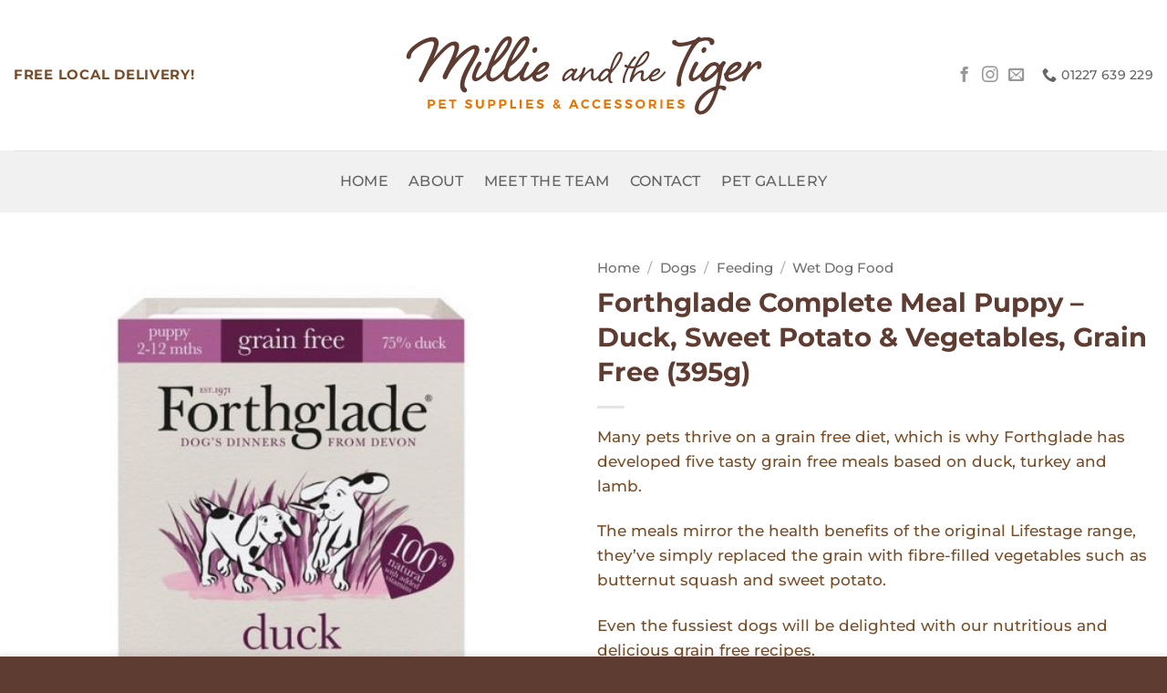

--- FILE ---
content_type: image/svg+xml
request_url: https://millieandthetiger.co.uk/wp-content/uploads/2020/02/MillieandtheTiger-Web-TextLogo-01.svg
body_size: 16179
content:
<?xml version="1.0" encoding="UTF-8"?> <svg xmlns="http://www.w3.org/2000/svg" viewBox="0 0 1920 436"><defs><style>.cls-1{isolation:isolate;}.cls-2{mix-blend-mode:darken;}.cls-3{fill:#5e3c32;}.cls-4{fill:#e87200;}</style></defs><title>MillieandtheTiger-Web-TextLogo</title><g class="cls-1"><g id="Layer_1" data-name="Layer 1"><g class="cls-2"><path class="cls-3" d="M164.8,17.26c15.1,0,28.52,12.17,28.52,32.31,0,14.26-13.84,48.66-28.95,82.64,33.15-41.95,76.78-91.87,110.34-91.87,14.26,0,26.43,6.71,26.43,26,0,16.77-12.17,47-19.72,63.76C319.18,87.74,362,59.63,381.26,59.63c15.1,0,26.43,5.46,26.43,25.18,0,13.84-15.94,42-32.3,69.63-22.23,38.18-46.15,81.39-46.15,114.11,0,15.52,13.85,15.94,13.85,25.59,0,7.13-3.36,13-13,13-10.49,0-23.49-10.9-23.49-39,0-38.18,25.17-83.06,47-120.4C367.42,124.24,382.52,97,382.52,86.9c0-3.78-2.1-6.71-6.29-6.71-10.07,0-57.47,31.88-94,78-23.92,30.2-30.21,41.11-41.11,64.6-4.62,10.07-7.13,15.53-14.69,15.53-6.29,0-12.16-2.94-12.16-13.43,0-2.1,1.68-8.81,4.19-14.26,12.59-26.43,28.11-54.12,41.11-83.48C269.25,104.94,277.22,84,277.22,71c0-7.13-3.35-10.07-7.55-10.07C241.57,60.89,164,154,141.3,187.16c-5.45,7.55-22.65,41.12-27.68,52-4.2,9.65-7.14,15.11-14.27,15.11S88,249.25,88,243c0-4.19,2.1-9.23,6.72-16.78,8-13.85,22.65-46.15,40.69-85.16,18-39.85,33.14-77.19,33.14-90.19,0-7.56-4.61-10.49-11.33-10.49-42.37,0-109.49,51.18-109.49,72.57,0,11.75-4.19,19.3-13,19.3-8.39,0-11.75-5.87-11.75-13.85C23,79.77,109.42,17.26,164.8,17.26Z"></path><path class="cls-3" d="M466.41,170c3.78,0,6.71,2.1,6.71,6.3,0,4.61-2.09,7.55-7.13,13.84-19.71,23.91-57.47,58.73-78.86,58.73-8.81,0-18.46-7.55-18.46-22.23,0-18.46,21.39-59.57,24.75-65.86,5-8.4,9.23-15.11,15.1-15.11S419,149,419,154.44c0,5.88-2.94,8.81-5.46,12.59-12.16,19.72-23.91,48.66-23.91,57.05,0,2.94,2.1,6.71,5.87,6.71,11.33,0,41.54-28.52,55.8-47.82C456.34,176.68,461.8,170,466.41,170ZM461.8,83.12c0,10.91-11.33,17.62-16.78,17.62-6.71,0-9.23-8.8-9.23-15.1,0-6.71,6.71-15.1,15.94-15.1C456.76,70.54,461.8,73.06,461.8,83.12Z"></path><path class="cls-3" d="M555.34,170c3.78,0,6.71,2.1,6.71,6.3,0,4.61-2.1,7.55-7.13,13.84-19.72,23.91-55.79,60-79.7,60-16.79,0-31.47-12.17-31.47-32.3,0-35.24,28.11-100.68,51.6-140.95,25.17-42.8,44-63.35,68-63.35,10.07,0,16.78,8.39,16.78,17.2,0,12.16-5.87,37.76-36.08,76.35-23.49,29.78-43.62,47.4-65.86,65-6.71,11.75-12.58,34.82-12.58,43.63,0,10.49,4.61,16.36,12.58,16.36,16.78,0,47.83-29.78,62.09-49.08C545.27,176.68,550.73,170,555.34,170Zm-44.05-83.9c-17.2,30.63-22.65,47-25.17,56.22,8.39-6.71,26-24.33,43.21-47.41C551.57,65.51,560,46.63,560,37.82c0-2.52-1.25-3.78-4.19-3.78C550.73,34,532.27,48.73,511.29,86.06Z"></path><path class="cls-3" d="M647.62,170c3.78,0,6.72,2.1,6.72,6.3,0,4.61-2.1,7.55-7.13,13.84-19.72,23.91-55.8,60-79.71,60-16.78,0-31.47-12.17-31.47-32.3,0-35.24,28.11-100.68,51.61-140.95,25.17-42.8,44-63.35,68-63.35,10.06,0,16.78,8.39,16.78,17.2,0,12.16-5.88,37.76-36.08,76.35-23.49,29.78-43.63,47.4-65.86,65-6.72,11.75-12.59,34.82-12.59,43.63,0,10.49,4.61,16.36,12.59,16.36,16.77,0,47.82-29.78,62.08-49.08C637.56,176.68,643,170,647.62,170Zm-44-83.9c-17.2,30.63-22.66,47-25.18,56.22,8.4-6.71,26-24.33,43.22-47.41,22.23-29.36,30.62-48.24,30.62-57C652.24,35.3,651,34,648,34,643,34,624.55,48.73,603.58,86.06Z"></path><path class="cls-3" d="M718.52,170c3.78,0,6.71,2.1,6.71,6.3,0,4.61-2.1,7.55-7.13,13.84-19.72,23.91-57.47,58.73-78.87,58.73-8.81,0-18.46-7.55-18.46-22.23,0-18.46,21.4-59.57,24.75-65.86,5-8.4,9.24-15.11,15.11-15.11s10.49,3.36,10.49,8.81c0,5.88-2.94,8.81-5.46,12.59-12.16,19.72-23.91,48.66-23.91,57.05,0,2.94,2.1,6.71,5.87,6.71,11.33,0,41.53-28.52,55.8-47.82C708.45,176.68,713.91,170,718.52,170Zm-4.61-86.84c0,10.91-11.33,17.62-16.78,17.62-6.72,0-9.23-8.8-9.23-15.1,0-6.71,6.71-15.1,15.94-15.1C708.87,70.54,713.91,73.06,713.91,83.12Z"></path><path class="cls-3" d="M747.46,220.3c5.87-4.61,12.17-9.64,15.94-9.64s6.72,2.1,6.72,6.29c0,4.61-2.52,8.39-12.17,15.94-18,13.85-28.53,18-42,18-13.85,0-29.37-11.33-29.37-29.78,0-2.52-2.09-3.78-2.09-8.39,0-4.2,3.77-9.23,8-10.49,15.94-37.34,44.88-55.8,66.7-55.8,8.81,0,18.46,6.72,18.46,15.95,0,21.81-35.24,46.56-62.93,52.85-5.45,1.26-7.13,4.2-7.13,7.13,0,5,3.77,11.75,11.74,11.75C731.52,234.15,739.49,226.6,747.46,220.3Zm-34-20.13c15.1-2.94,43.63-23.49,43.63-30.62,0-2.52-.84-4.2-3.35-4.2C743.69,165.35,721.45,187.58,713.48,200.17Z"></path><path class="cls-3" d="M918.19,182.13c4.47,0,7.27,2.52,7.27,5.87,0,3.64-7.27,13.15-13.14,24.33-3.36,6.16-5,11.75-5,15.95,0,3.63,1.12,6.71,3.64,6.71,10.07,0,26.85-17.9,37.2-31.33,3.07-4.19,5.59-7,8.39-7s3.91,1.68,3.91,3.92c0,2.52-1.12,4.19-4.19,8.11C942.8,224.64,921,246.18,907,246.18c-8.66,0-13.14-6.16-13.14-13.15,0-3.08.56-7,.56-9.51,0-1.68,0-2.52-.56-2.52-1.68,0-6.15,5.32-12.31,10.91C868.41,243.38,859.74,249,853.31,249c-2.8,0-8.39-4.19-8.39-10.9,0-28.53,30.48-56.22,53.42-56.5,5.31,0,10.34,6.43,11.46,6.43C912,188,913.44,182.13,918.19,182.13Zm-60.41,50.06a3.23,3.23,0,0,0,3.36,3.36c4.75,0,41.11-31.61,41.11-36.36,0-1.4-4.76-.56-4.76-3.64,0-1.67-.83-3.35-3.07-3.35C882.39,192.2,857.78,218.49,857.78,232.19Z"></path><path class="cls-3" d="M1049.35,203.66c3.36-4.19,5.59-7,8.67-7a3.67,3.67,0,0,1,3.92,3.92c0,2.52-1.12,4.19-4.48,8.11-13.14,15.94-31.88,37.48-44.74,37.48-14.55,0-16.23-15.11-16.23-27.13,0-5.6,2-12.31,2-19,0-2.52-.56-4.48-3.35-4.48-8.67,0-34.4,28.81-41.12,37.76-5.59,7.83-7,17.62-10.9,17.62-4.2,0-8.39-1.12-8.39-5.59,0-4.2,11.46-37.48,16.5-53.7,3.63-12,5-16.5,12.58-16.5,1.4,0,4.48,1.4,4.48,4.47,0,7.55-9.79,29.93-9.79,33.28a1,1,0,0,0,1.12,1.12c.84,0,26.85-32.44,41.67-32.44a10.09,10.09,0,0,1,10.07,10.35c0,5.59-1.68,19.58-1.68,26.85,0,9.51,0,16.22,6.71,16.22C1023.34,235,1039.28,217.09,1049.35,203.66Z"></path><path class="cls-3" d="M1117,129.55c11.75-24.89,24.89-35.79,34.68-35.79,7.83,0,12.31,5.59,12.31,13.42s-2.52,21.26-18.18,46.42c-18.74,29.93-38.6,47.27-42,54-2.51,5.31-3.63,12.31-3.63,19.86,0,6.71.28,21.53,8.11,23.49,2.52.28,4.47.84,4.47,2.24,0,2.24-4.47,5.31-10.06,5.31-12.59,0-14.55-16.22-14.55-27.41v-6.15c-12.58,15.66-29.64,25.45-39.15,25.45-5.31,0-14-4.19-14-15.38,0-20.14,27.68-53.42,45.86-53.42,10.35,0,14.54,5,15.94,5A284.26,284.26,0,0,1,1117,129.55Zm-69.64,102.64a6.14,6.14,0,0,0,6.43,6.43c9.51,0,37.76-29.92,37.48-36.91a4.08,4.08,0,0,1-4.2-3.92c-.28-3.08-3.35-4.75-6.15-4.75C1067.81,193.88,1047.39,221.56,1047.39,232.19Zm78.87-97.88c-12,23.77-18.46,54-18.46,54a219.69,219.69,0,0,0,29.93-41.11c12.3-21.81,15.38-29.64,15.38-37.76,0-2.23,0-5-3.08-5.31C1147.23,104.1,1138.28,110.54,1126.26,134.31Z"></path><path class="cls-3" d="M1212.39,180.73a119.09,119.09,0,0,1-15.1-1.12c-12.31,23.22-22.09,51.18-22.09,65.73,0,3.63,1.67,5,1.67,7.55a5.9,5.9,0,0,1-6.15,5.59c-3.91,0-6.71-4.19-6.71-11.19,0-16.22,9.51-43.07,23.21-69.64-3.63,0-14-3.35-14-9.22a6.91,6.91,0,0,1,7-7c5.31,0,7.55,4.75,12.31,5.31,6.43-13.15,17.62-28.81,25.16-38.31,5-6.72,7.84-9.52,11.19-9.52,3.64,0,6.15,1.68,6.15,5s-.55,5.59-6.15,9.79c-4.75,3.91-18.45,20.69-25.17,34.95a63.37,63.37,0,0,0,13.43,1.69,40.6,40.6,0,0,0,10.06-1.13A323.39,323.39,0,0,1,1245.39,136c18.46-29.64,36.64-45.3,48.11-45.3,5.31,0,12.3,4.47,12.3,11.47,0,15.66-15.94,59.57-69.07,76.63-3.08,5.31-14.83,38.31-15.39,40.27,13.43-16.5,31.88-28,44.19-28,8.39,0,11.18,4.47,11.18,11.19,0,7-4.19,21.81-4.19,27.68,0,5,1.4,7.84,5.6,7.84,10.06,0,27.68-20.7,37.75-34.13,3.08-4.19,5.59-7,8.39-7s3.92,1.68,3.92,3.92c0,2.52-.84,4.19-4.2,8.11-13.42,15.94-35.24,40.27-49.22,40.27-11.19,0-15.94-6.43-15.94-17.34,0-7.27,4.19-20.69,4.19-23.49s-.28-5-4.19-5c-12.31,0-39.16,27.68-43.35,42.23-1.68,5.87-4.75,7.83-8.11,7.83-3.08,0-5.59-3.36-5.59-8.39,0-8.39,7.82-35.24,20.69-64.61A62.38,62.38,0,0,1,1212.39,180.73ZM1256,139.62c-7.83,12.87-15.66,27.41-15.66,27.41,40.27-15.1,55.1-53.42,55.1-60.69,0-3.08-2-3.91-4.2-3.91C1283.71,102.43,1270,117,1256,139.62Z"></path><path class="cls-3" d="M1379.07,203.66c3.36-4.19,5.88-7,8.67-7s3.92,1.68,3.92,3.92c0,2.52-1.12,4.19-4.2,8.11-13.42,15.94-36.35,40.83-67.4,40.83-8.67,0-16.78-8.95-16.78-17.9,0-2.79-.84-3.63-.84-6.43,0-2.52,2.24-5.59,4.76-6.71,11.46-26.57,30.2-37.2,44.46-37.2,5.32,0,11.47,4.48,11.47,9.79,0,14.27-24.33,30.48-41.67,34.4-5,1.12-5.31,2.8-5.31,5.59s1.67,8.39,8.39,8.39C1349.15,239.46,1369,217.09,1379.07,203.66Zm-59.29,13.15c9.79-.28,31.88-15.94,31.88-21.82,0-2.23-1.11-2.79-3.35-2.79C1339.64,192.2,1324,210.1,1319.78,216.81Z"></path><path class="cls-3" d="M1577.35,22.3c8.39-1.68,18.88-3.78,28.53-3.78,32.3,0,42.79,11.75,42.79,24.33,0,7.14-5,16.37-14.69,16.37-5.45,0-10.06-5.46-10.06-10.91,0-7.55-9.65-13-18-13-11.75,0-25.17,4.2-39.43,8.81-40.7,36.08-94.4,157.74-94.4,206.4,0,4.2,2.1,8,2.1,13,0,5.87-4.61,13-12.58,13-5.45,0-12.59-3.36-12.59-15.1,0-60,47-155.22,80.13-206.82-18.88,5.87-41.11,12.16-62.93,12.16-11.75,0-41.11-5-41.11-23.07,0-6.71,5.45-11.74,12.17-11.74a13.1,13.1,0,0,1,10.06,5c4.62,5.87,10.49,10.07,19.3,10.07,29,0,55-8.81,82.23-18,7.13-7.55,14.26-12.59,18.45-12.59C1573.16,16.42,1575.25,20.2,1577.35,22.3Z"></path><path class="cls-3" d="M1610.91,170c3.78,0,6.71,2.1,6.71,6.3,0,4.61-2.09,7.55-7.13,13.84-19.71,23.91-57.47,58.73-78.87,58.73-8.8,0-18.45-7.55-18.45-22.23,0-18.46,21.39-59.57,24.75-65.86,5-8.4,9.23-15.11,15.1-15.11s10.49,3.36,10.49,8.81c0,5.88-2.94,8.81-5.46,12.59-12.16,19.72-23.91,48.66-23.91,57.05,0,2.94,2.1,6.71,5.87,6.71,11.33,0,41.54-28.52,55.8-47.82C1600.84,176.68,1606.3,170,1610.91,170Zm-4.61-86.84c0,10.91-11.33,17.62-16.78,17.62-6.71,0-9.23-8.8-9.23-15.1,0-6.71,6.71-15.1,15.94-15.1C1601.26,70.54,1606.3,73.06,1606.3,83.12Z"></path><path class="cls-3" d="M1675.51,162.83c10.07-12.58,17.62-19.71,20.14-19.71,5.45,0,13,2.51,13,8.81,0,2.93-1.68,5-4.61,9.65s-8,11.32-10.49,21.39c-6.71,26.85-11.74,58.31-18,88.1,17.62,0,35.66.42,35.66,12.16,0,10.49-7.13,13.85-10.91,13.85-4.61,0-8.39-2.94-10.91-5.46-2.51-2.1-4.61-2.93-8.8-2.93-1.68,0-5.46.42-9.65.83-23.07,82.23-52.44,133-96.07,133-15.52,0-29.79-11.33-29.79-33.14,0-41.12,50.34-97.75,109.5-113.69,5.87-26,11.74-61.25,13.84-77.19-22.65,28.11-54.53,52.44-73.83,52.44-9.23,0-19.3-9.65-19.3-25.59,0-30.2,39.85-77.19,75.09-77.19C1663.76,148.15,1673,159.48,1675.51,162.83Zm-26,133c-42.37,15.94-84.32,57.89-84.32,95.65,0,8,4.61,13.42,10.49,13.42C1600,404.89,1631.88,359.59,1649.5,295.82Zm-1.26-129.21c-24.75,0-51.6,42.79-51.6,55.79,0,4.2,2.94,7.55,6.3,7.55,13,0,58.31-43.63,58.31-52C1661.25,175.42,1657.89,166.61,1648.24,166.61Z"></path><path class="cls-3" d="M1827.37,170c3.77,0,6.71,2.1,6.71,6.3,0,4.61-2.1,7.55-7.13,13.84-19.72,24.33-53.7,60.41-100.27,60.41-13.84,0-25.59-10.91-25.59-29.36,0-2.52-2.09-3.78-2.09-8.39,0-4.2,3.77-9.23,8-10.49,15.94-37.34,44.89-55.8,66.7-55.8,8.81,0,18.46,6.72,18.46,15.95,0,21.81-35.24,46.56-62.93,52.85-5.45,1.26-7.13,4.2-7.13,7.13,0,3.36,3.77,11.33,11.75,11.33,35.23,0,63.34-32.3,78.45-50.76C1817.3,176.68,1822.75,170,1827.37,170Zm-99.43,30.21c15.11-2.94,43.63-23.49,43.63-30.62,0-2.52-.84-4.2-3.35-4.2C1758.15,165.35,1735.92,187.58,1727.94,200.17Z"></path><path class="cls-3" d="M1844.56,152.34c0,2.94-3.35,12.17-7.13,21.82,17.2-17.62,32.72-31,43.63-31,9.23,0,15.94,5.45,15.94,15.94,0,14.26-3.36,26.43-15.52,26.43a8.16,8.16,0,0,1-8.39-8.39c0-3.78,2.93-9.23,2.93-11.33,0-1.26-.42-2.1-2.51-2.1-5.46,0-32.3,25.59-46.15,45.73-3.77,5.45-8.39,14.68-12.17,23.91-3.35,8.39-7.13,16.36-9.65,16.36-5,0-10.9-4.61-10.9-10.49,0-4.61,5.87-21.81,12.59-37.33,7.13-16.78,13-32.3,15.1-39.86,3.35-10.9,6.29-17.19,13-17.19C1840.78,144.8,1844.56,147.73,1844.56,152.34Z"></path></g><path class="cls-4" d="M155.68,344.34c11.84,0,18.62,5.85,18.62,16.16,0,10.84-6.78,17.09-18.62,17.09h-9.24v13.3H135.93V344.34Zm-9.24,24.47h8.71c5.85,0,9.18-2.66,9.18-8s-3.33-7.78-9.18-7.78h-8.71Z"></path><path class="cls-4" d="M204.85,353.05v10.11h22.48v8.71H204.85v10.31h25.67v8.71H194.34V344.34h35.45v8.71Z"></path><path class="cls-4" d="M272.18,353.25v37.64H261.67V353.25H247.5v-8.91h38.91v8.91Z"></path><path class="cls-4" d="M369.43,348.93l-4.05,8.71c-4.92-2.92-10.77-4.79-14.5-4.79-3.52,0-5.92,1.27-5.92,3.8,0,8.57,24.81,3.79,24.74,20.54,0,9.11-7.91,14-18.22,14a32.67,32.67,0,0,1-20.55-7.38l4.19-8.57c4.79,4.25,11.57,7,16.49,7,4.33,0,6.92-1.6,6.92-4.46,0-8.78-24.81-3.65-24.81-20.15,0-8.45,7.25-13.76,18-13.76A33.24,33.24,0,0,1,369.43,348.93Z"></path><path class="cls-4" d="M431.57,371.41c0,12.3-8.05,19.95-20.88,19.95s-21.15-7.65-21.15-19.95V344.34h10.51v27.07c0,6.71,4.39,10.77,10.64,10.77s10.37-4.06,10.37-10.77V344.34h10.51Z"></path><path class="cls-4" d="M474,344.34c11.83,0,18.62,5.85,18.62,16.16,0,10.84-6.79,17.09-18.62,17.09h-9.25v13.3h-10.5V344.34Zm-9.25,24.47h8.71c5.86,0,9.18-2.66,9.18-8s-3.32-7.78-9.18-7.78h-8.71Z"></path><path class="cls-4" d="M532.44,344.34c11.84,0,18.62,5.85,18.62,16.16,0,10.84-6.78,17.09-18.62,17.09h-9.25v13.3h-10.5V344.34Zm-9.25,24.47h8.72c5.85,0,9.17-2.66,9.17-8s-3.32-7.78-9.17-7.78h-8.72Z"></path><path class="cls-4" d="M601.56,381.72v9.17H571.1V344.34h10.51v37.38Z"></path><path class="cls-4" d="M621.13,390.89V344.34h10.51v46.55Z"></path><path class="cls-4" d="M665.77,353.05v10.11h22.48v8.71H665.77v10.31h25.67v8.71H655.26V344.34h35.45v8.71Z"></path><path class="cls-4" d="M747.72,348.93l-4.05,8.71c-4.92-2.92-10.78-4.79-14.5-4.79-3.52,0-5.92,1.27-5.92,3.8,0,8.57,24.81,3.79,24.74,20.54,0,9.11-7.91,14-18.22,14a32.65,32.65,0,0,1-20.55-7.38l4.19-8.57c4.79,4.25,11.57,7,16.49,7,4.32,0,6.92-1.6,6.92-4.46,0-8.78-24.81-3.65-24.81-20.15,0-8.45,7.25-13.76,18-13.76A33.24,33.24,0,0,1,747.72,348.93Z"></path><path class="cls-4" d="M825.57,386a20.37,20.37,0,0,1-13.5,5.32c-8.85,0-15.5-5.59-15.5-13.43,0-6.39,4.46-9.85,9.51-12.64-2.86-3.92-4.05-7.12-4.05-10.44,0-6.58,5.05-11,12.9-11,7.58,0,12.83,4.25,12.83,10.24,0,6.45-5.45,9.84-11,12.7,2.13,2.39,4.79,5.19,8,8.38a34.8,34.8,0,0,0,3.52-7.78l6.52,4.85a41.62,41.62,0,0,1-4.39,8.38l7.12,6.85-5.19,5.19Zm-5.39-5.26c-4.12-4.12-7.38-7.51-10-10.44-3,1.86-5.12,3.93-5.12,6.85,0,4,3.19,6.72,7.45,6.72A12,12,0,0,0,820.18,380.78ZM812.8,361.9c3.86-2.06,6.91-4.26,6.91-7.72,0-2.52-1.86-4.25-4.65-4.25a4.7,4.7,0,0,0-5,4.92C810.07,356.91,810.94,359.17,812.8,361.9Z"></path><path class="cls-4" d="M895,381.85l-3.65,9H880.47l20.21-46.55h10.84l19.89,46.55H920.17l-3.66-9Zm10.84-26.54-7.38,18.09h14.7Z"></path><path class="cls-4" d="M988.16,351.72,982,359.17c-3.19-3.65-7.78-6.05-12.1-6.05a14.33,14.33,0,0,0,0,28.66,18,18,0,0,0,12.1-5.45l6.19,6.71a27.26,27.26,0,0,1-18.82,8.32c-13.9,0-24.41-10.31-24.41-23.81S955.71,344,969.81,344A26.5,26.5,0,0,1,988.16,351.72Z"></path><path class="cls-4" d="M1046.7,351.72l-6.12,7.45c-3.19-3.65-7.77-6.05-12.1-6.05a14.33,14.33,0,0,0,0,28.66,18,18,0,0,0,12.1-5.45l6.19,6.71a27.24,27.24,0,0,1-18.82,8.32c-13.9,0-24.41-10.31-24.41-23.81S1014.25,344,1028.35,344A26.48,26.48,0,0,1,1046.7,351.72Z"></path><path class="cls-4" d="M1076.86,353.05v10.11h22.48v8.71h-22.48v10.31h25.67v8.71h-36.18V344.34h35.44v8.71Z"></path><path class="cls-4" d="M1158.81,348.93l-4.06,8.71c-4.92-2.92-10.77-4.79-14.49-4.79-3.53,0-5.92,1.27-5.92,3.8,0,8.57,24.8,3.79,24.73,20.54,0,9.11-7.91,14-18.21,14a32.7,32.7,0,0,1-20.56-7.38l4.2-8.57c4.78,4.25,11.57,7,16.49,7,4.32,0,6.92-1.6,6.92-4.46,0-8.78-24.81-3.65-24.81-20.15,0-8.45,7.25-13.76,18-13.76A33.27,33.27,0,0,1,1158.81,348.93Z"></path><path class="cls-4" d="M1214.5,348.93l-4.06,8.71c-4.92-2.92-10.77-4.79-14.5-4.79-3.52,0-5.92,1.27-5.92,3.8,0,8.57,24.81,3.79,24.74,20.54,0,9.11-7.91,14-18.22,14a32.67,32.67,0,0,1-20.55-7.38l4.19-8.57c4.79,4.25,11.57,7,16.5,7,4.32,0,6.91-1.6,6.91-4.46,0-8.78-24.81-3.65-24.81-20.15,0-8.45,7.25-13.76,18-13.76A33.31,33.31,0,0,1,1214.5,348.93Z"></path><path class="cls-4" d="M1282.15,367.62c0,13.43-10.77,23.74-25,23.74s-25-10.24-25-23.74,10.78-23.61,25-23.61S1282.15,354.12,1282.15,367.62Zm-39.23,0a14.47,14.47,0,0,0,14.36,14.56,14.5,14.5,0,1,0-14.36-14.56Z"></path><path class="cls-4" d="M1323.61,377.59H1312.9v13.3h-10.51V344.34h20.22c12.17,0,19.09,5.85,19.09,16.16,0,7.18-3.06,12.37-8.71,15l9.9,15.36H1331Zm-1-8.78c5.79,0,9.11-2.66,9.11-8s-3.32-7.78-9.11-7.78h-9.71v15.76Z"></path><path class="cls-4" d="M1363.87,390.89V344.34h10.51v46.55Z"></path><path class="cls-4" d="M1408.51,353.05v10.11H1431v8.71h-22.48v10.31h25.67v8.71H1398V344.34h35.45v8.71Z"></path><path class="cls-4" d="M1490.46,348.93l-4,8.71c-4.92-2.92-10.78-4.79-14.5-4.79-3.52,0-5.92,1.27-5.92,3.8,0,8.57,24.81,3.79,24.74,20.54,0,9.11-7.92,14-18.22,14a32.65,32.65,0,0,1-20.55-7.38l4.19-8.57c4.78,4.25,11.57,7,16.49,7,4.32,0,6.92-1.6,6.92-4.46,0-8.78-24.81-3.65-24.81-20.15,0-8.45,7.25-13.76,18-13.76A33.24,33.24,0,0,1,1490.46,348.93Z"></path></g></g></svg> 